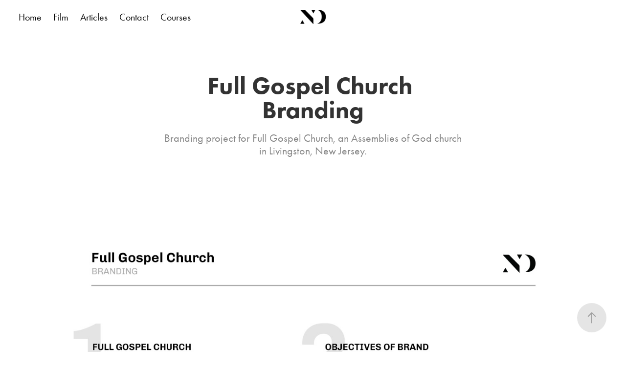

--- FILE ---
content_type: text/html; charset=utf-8
request_url: https://njdepasquale.com/copy-of-full-gospel-church-branding
body_size: 3269
content:
<!DOCTYPE HTML>
<html lang="en-US">
<head>
  <meta charset="UTF-8" />
  <meta name="viewport" content="width=device-width, initial-scale=1" />
      <meta name="keywords"  content="Logo Design,Identity Design,church design,church logo,ag,assemblies of god" />
      <meta name="description"  content="Branding project for Full Gospel Church, an Assemblies of God church in Livingston, New Jersey." />
      <meta name="twitter:card"  content="summary_large_image" />
      <meta name="twitter:site"  content="@AdobePortfolio" />
      <meta  property="og:title" content="Nick DePasquale - Full Gospel Church Branding" />
      <meta  property="og:description" content="Branding project for Full Gospel Church, an Assemblies of God church in Livingston, New Jersey." />
      <meta  property="og:image" content="https://cdn.myportfolio.com/800bcf959d77c398f8977d798fd56e79/8733a6b3-5370-4662-aac7-e3961f2f3da8_car_202x158.jpg?h=ab0ba5721da198a37319c4d88ffb75f3" />
        <link rel="icon" href="https://cdn.myportfolio.com/800bcf959d77c398f8977d798fd56e79/5f3fadf6-c6a0-4653-a4bc-e587c5001b1d_carw_1x1x32.jpg?h=3c68a92b9ad1d73017b354849a9fe403" />
        <link rel="apple-touch-icon" href="https://cdn.myportfolio.com/800bcf959d77c398f8977d798fd56e79/89020d3f-a8b1-4263-9493-cb6670a56c53_carw_1x1x180.jpg?h=e779bfdfc6b6d233c576387ad73e3d4e" />
      <link rel="stylesheet" href="/dist/css/main.css" type="text/css" />
      <link rel="stylesheet" href="https://cdn.myportfolio.com/800bcf959d77c398f8977d798fd56e79/717829a48b5fad64747b7bf2f577ae731732132889.css?h=6fe9f46d9a40b2254d0f916458d31d46" type="text/css" />
    <link rel="canonical" href="https://njdepasquale.com/copy-of-full-gospel-church-branding" />
      <title>Nick DePasquale - Full Gospel Church Branding</title>
    <script type="text/javascript" src="//use.typekit.net/ik/[base64].js?cb=8dae7d4d979f383d5ca1dd118e49b6878a07c580" async onload="
    try {
      window.Typekit.load();
    } catch (e) {
      console.warn('Typekit not loaded.');
    }
    "></script>
</head>
  <body class="transition-enabled">  <div class='page-background-video page-background-video-with-panel'>
  </div>
  <div class="js-responsive-nav">
    <div class="responsive-nav has-social">
      <div class="close-responsive-click-area js-close-responsive-nav">
        <div class="close-responsive-button"></div>
      </div>
          <nav class="nav-container" data-hover-hint="nav" data-hover-hint-placement="bottom-start">
                <div class="gallery-title"><a href="/projects" >Home</a></div>
                <div class="gallery-title"><a href="/video" >Film</a></div>
      <div class="page-title">
        <a href="/articles" >Articles</a>
      </div>
      <div class="page-title">
        <a href="/contact" >Contact</a>
      </div>
      <div class="link-title">
        <a href="https://nicholas-school-d931.thinkific.com/courses/the-church-graphic-design-kit" target="_blank">Courses</a>
      </div>
          </nav>
        <div class="social pf-nav-social" data-context="theme.nav" data-hover-hint="navSocialIcons" data-hover-hint-placement="bottom-start">
          <ul>
          </ul>
        </div>
    </div>
  </div>
    <header class="site-header js-site-header  js-fixed-nav" data-context="theme.nav" data-hover-hint="nav" data-hover-hint-placement="top-start">
        <nav class="nav-container" data-hover-hint="nav" data-hover-hint-placement="bottom-start">
                <div class="gallery-title"><a href="/projects" >Home</a></div>
                <div class="gallery-title"><a href="/video" >Film</a></div>
      <div class="page-title">
        <a href="/articles" >Articles</a>
      </div>
      <div class="page-title">
        <a href="/contact" >Contact</a>
      </div>
      <div class="link-title">
        <a href="https://nicholas-school-d931.thinkific.com/courses/the-church-graphic-design-kit" target="_blank">Courses</a>
      </div>
        </nav>
        <div class="logo-wrap" data-context="theme.logo.header" data-hover-hint="logo" data-hover-hint-placement="bottom-start">
          <div class="logo e2e-site-logo-text logo-image   has-scroll">
    <a href="/projects" class="image-normal image-link">
      <img src="https://cdn.myportfolio.com/800bcf959d77c398f8977d798fd56e79/9d34a4b1-ab50-48ba-83dd-1a057889344c_rwc_0x0x895x495x4096.png?h=061445b44281cf60ed79ac296c5d89a6" alt="Nick DePasquale">
    </a>
    <a href="/projects" class="image-scroll image-link">
      <img src="https://cdn.myportfolio.com/800bcf959d77c398f8977d798fd56e79/082eebb8-0e33-4579-9335-50c6e7532e8d_rwc_0x0x895x495x4096.png?h=481be5e82c9e98d4f0397b7b01ed33d2" alt="Nick DePasquale">
    </a>
          </div>
        </div>
        <div class="social pf-nav-social" data-context="theme.nav" data-hover-hint="navSocialIcons" data-hover-hint-placement="bottom-start">
          <ul>
          </ul>
        </div>
        <div class="hamburger-click-area js-hamburger">
          <div class="hamburger">
            <i></i>
            <i></i>
            <i></i>
          </div>
        </div>
    </header>
    <div class="header-placeholder"></div>
  <div class="site-wrap cfix js-site-wrap">
    <div class="site-container">
      <div class="site-content e2e-site-content">
        <main>
  <div class="page-container" data-context="page.page.container" data-hover-hint="pageContainer">
    <section class="page standard-modules">
        <header class="page-header content" data-context="pages" data-identity="id:p5d84fccb08f1203d831b9112a92a98b03b3e285ce6bf954a0f9f4" data-hover-hint="pageHeader" data-hover-hint-id="p5d84fccb08f1203d831b9112a92a98b03b3e285ce6bf954a0f9f4">
            <h1 class="title preserve-whitespace e2e-site-logo-text">Full Gospel Church Branding</h1>
            <p class="description">Branding project for Full Gospel Church, an Assemblies of God church in Livingston, New Jersey.</p>
        </header>
      <div class="page-content js-page-content" data-context="pages" data-identity="id:p5d84fccb08f1203d831b9112a92a98b03b3e285ce6bf954a0f9f4">
        <div id="project-canvas" class="js-project-modules modules content">
          <div id="project-modules">
              
              <div class="project-module module image project-module-image js-js-project-module" >

  

  
     <div class="js-lightbox" data-src="https://cdn.myportfolio.com/800bcf959d77c398f8977d798fd56e79/b5b8423d-38c7-4266-81c7-a2a0adda8ce0.jpg?h=6d8b6127adcf97f70920fa35f4226fc3">
           <img
             class="js-lazy e2e-site-project-module-image"
             src="[data-uri]"
             data-src="https://cdn.myportfolio.com/800bcf959d77c398f8977d798fd56e79/b5b8423d-38c7-4266-81c7-a2a0adda8ce0_rw_1920.jpg?h=e7fd83b6338c2148b5af088ea7f9c150"
             data-srcset="https://cdn.myportfolio.com/800bcf959d77c398f8977d798fd56e79/b5b8423d-38c7-4266-81c7-a2a0adda8ce0_rw_600.jpg?h=369ba09ccd7d5c8d25a9bad0066dfcfd 600w,https://cdn.myportfolio.com/800bcf959d77c398f8977d798fd56e79/b5b8423d-38c7-4266-81c7-a2a0adda8ce0_rw_1200.jpg?h=a2f42a922bcd7ff262a239c6edcdfe12 1200w,https://cdn.myportfolio.com/800bcf959d77c398f8977d798fd56e79/b5b8423d-38c7-4266-81c7-a2a0adda8ce0_rw_1920.jpg?h=e7fd83b6338c2148b5af088ea7f9c150 1390w,"
             data-sizes="(max-width: 1390px) 100vw, 1390px"
             width="1390"
             height="0"
             style="padding-bottom: 545.17%; background: rgba(0, 0, 0, 0.03)"
             
           >
     </div>
  

</div>

              
              
              
              
              
              
              
              
          </div>
        </div>
      </div>
    </section>
        <section class="back-to-top" data-hover-hint="backToTop">
          <a href="#"><span class="arrow">&uarr;</span><span class="preserve-whitespace">Back to Top</span></a>
        </section>
        <a class="back-to-top-fixed js-back-to-top back-to-top-fixed-with-panel" data-hover-hint="backToTop" data-hover-hint-placement="top-start" href="#">
          <svg version="1.1" id="Layer_1" xmlns="http://www.w3.org/2000/svg" xmlns:xlink="http://www.w3.org/1999/xlink" x="0px" y="0px"
           viewBox="0 0 26 26" style="enable-background:new 0 0 26 26;" xml:space="preserve" class="icon icon-back-to-top">
          <g>
            <path d="M13.8,1.3L21.6,9c0.1,0.1,0.1,0.3,0.2,0.4c0.1,0.1,0.1,0.3,0.1,0.4s0,0.3-0.1,0.4c-0.1,0.1-0.1,0.3-0.3,0.4
              c-0.1,0.1-0.2,0.2-0.4,0.3c-0.2,0.1-0.3,0.1-0.4,0.1c-0.1,0-0.3,0-0.4-0.1c-0.2-0.1-0.3-0.2-0.4-0.3L14.2,5l0,19.1
              c0,0.2-0.1,0.3-0.1,0.5c0,0.1-0.1,0.3-0.3,0.4c-0.1,0.1-0.2,0.2-0.4,0.3c-0.1,0.1-0.3,0.1-0.5,0.1c-0.1,0-0.3,0-0.4-0.1
              c-0.1-0.1-0.3-0.1-0.4-0.3c-0.1-0.1-0.2-0.2-0.3-0.4c-0.1-0.1-0.1-0.3-0.1-0.5l0-19.1l-5.7,5.7C6,10.8,5.8,10.9,5.7,11
              c-0.1,0.1-0.3,0.1-0.4,0.1c-0.2,0-0.3,0-0.4-0.1c-0.1-0.1-0.3-0.2-0.4-0.3c-0.1-0.1-0.1-0.2-0.2-0.4C4.1,10.2,4,10.1,4.1,9.9
              c0-0.1,0-0.3,0.1-0.4c0-0.1,0.1-0.3,0.3-0.4l7.7-7.8c0.1,0,0.2-0.1,0.2-0.1c0,0,0.1-0.1,0.2-0.1c0.1,0,0.2,0,0.2-0.1
              c0.1,0,0.1,0,0.2,0c0,0,0.1,0,0.2,0c0.1,0,0.2,0,0.2,0.1c0.1,0,0.1,0.1,0.2,0.1C13.7,1.2,13.8,1.2,13.8,1.3z"/>
          </g>
          </svg>
        </a>
  </div>
              <footer class="site-footer" data-hover-hint="footer">
                <div class="footer-text">
                  Powered by <a href="http://portfolio.adobe.com" target="_blank">Adobe Portfolio</a>
                </div>
              </footer>
        </main>
      </div>
    </div>
  </div>
</body>
<script type="text/javascript">
  // fix for Safari's back/forward cache
  window.onpageshow = function(e) {
    if (e.persisted) { window.location.reload(); }
  };
</script>
  <script type="text/javascript">var __config__ = {"page_id":"p5d84fccb08f1203d831b9112a92a98b03b3e285ce6bf954a0f9f4","theme":{"name":"marta"},"pageTransition":true,"linkTransition":true,"disableDownload":false,"localizedValidationMessages":{"required":"This field is required","Email":"This field must be a valid email address"},"lightbox":{"enabled":true,"color":{"opacity":0.94,"hex":"#fff"}},"cookie_banner":{"enabled":false},"googleAnalytics":{"trackingCode":"UA-126732329-1","anonymization":false}};</script>
  <script type="text/javascript" src="/site/translations?cb=8dae7d4d979f383d5ca1dd118e49b6878a07c580"></script>
  <script type="text/javascript" src="/dist/js/main.js?cb=8dae7d4d979f383d5ca1dd118e49b6878a07c580"></script>
</html>
